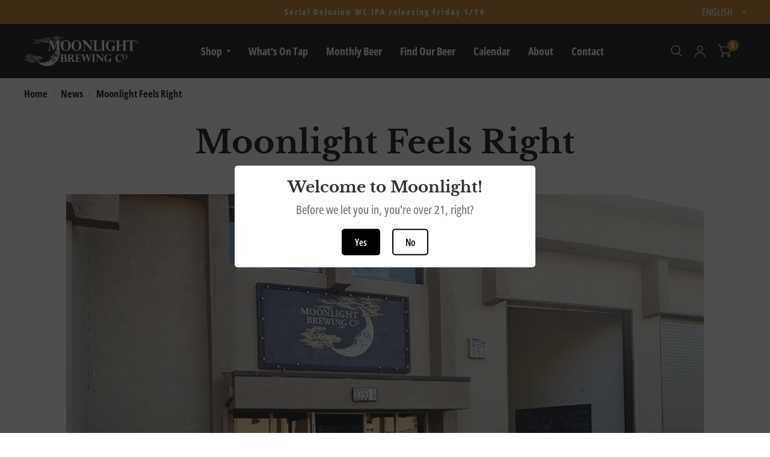

--- FILE ---
content_type: text/css
request_url: https://moonlightbrewing.com/cdn/shop/t/10/assets/article.css?v=122259569644771020541757528337
body_size: 514
content:
.blog-post-detail--navigation,.blog-post-detail--navigation-link svg,.clipboard--bubble{transition:all .25s cubic-bezier(.104,.204,.492,1)}.blog-post-detail{max-width:1060px;margin:0 auto}.blog-post-detail .post-meta-wrapper{font-size:.75rem;opacity:.6;letter-spacing:.1em;text-transform:uppercase;margin-bottom:10px}.blog-post-detail .post-meta-wrapper aside{display:inline-flex;margin:0 15px 10px;position:relative}.blog-post-detail .post-meta-wrapper aside:after{content:"";display:inline-block;width:2px;height:2px;border-radius:1px;background:var(--color-accent);opacity:.6;position:absolute;top:50%;margin-top:-1px;right:-15px}.blog-post-detail .post-meta-wrapper aside:last-child:after{content:none}.blog-post-detail .post-title{max-width:750px;margin:0 auto 30px;text-align:center}@media only screen and (min-width: 768px){.blog-post-detail .post-title{margin-bottom:55px}}.blog-post-detail .featured-image{margin-left:-12.5px;margin-right:-12.5px;width:calc(100% + 25px);margin-bottom:35px}@media only screen and (min-width: 768px){.blog-post-detail .featured-image{margin-bottom:65px;margin-left:0;margin-right:0;width:100%}}.blog-post-detail .post-content{margin-bottom:30px}.blog-post-detail .post-content p+h1,.blog-post-detail .post-content p+h2,.blog-post-detail .post-content p+h3,.blog-post-detail .post-content p+h4,.blog-post-detail .post-content p+h5,.blog-post-detail .post-content p+h6{margin-top:40px}.blog-post-detail .article-tags{font-size:15px;padding:20px 0 40px}.blog-post-detail .article-tags span{margin-right:5px}.blog-post-detail .article-tags .text-button{margin-right:0}.blog-post-detail .share-article{text-align:center;border-top:1px solid var(--color-border);padding:30px 0}.blog-post-detail--navigation{background:var(--bg-body);display:grid;grid-gap:40px;height:58px;padding:0 12.5px;grid-template-columns:1fr auto 1fr;align-items:center;box-shadow:0 10px 15px #0000001a;position:fixed;top:var(--article-nav-offset-mobile, 64px);right:0;left:0;z-index:10;visibility:hidden;opacity:0;pointer-events:none}.blog-post-detail--navigation.navigation--sticky{opacity:1;pointer-events:all;visibility:visible}@media only screen and (min-width: 768px){.blog-post-detail--navigation{padding:0 40px;top:var(--article-nav-offset-desktop, 80px);height:64px}}.blog-post-detail--navigation+.blog-post-detail--offset{margin-top:calc(-1 * var(--article-nav-height-mobile, 58px))}@media only screen and (min-width: 768px){.blog-post-detail--navigation+.blog-post-detail--offset{margin-top:calc(-1 * var(--article-nav-height-mobile, 64px))}}.blog-post-detail--navigation-bar{display:block;height:4px;position:absolute;bottom:0;left:0;width:100%;transform:scaleX(0);background:var(--color-accent2);transform-origin:left center}[dir=rtl] .blog-post-detail--navigation-bar{transform-origin:right center}.blog-post-detail--navigation-current{overflow:hidden;width:100%}.blog-post-detail--navigation-current>div{display:flex;white-space:nowrap;text-overflow:ellipsis;overflow:hidden;align-items:center}.blog-post-detail--navigation-current>div span{display:none;margin-right:5px;font-size:.9375rem}@media only screen and (min-width: 768px){.blog-post-detail--navigation-current>div span{display:inline}}[dir=rtl] .blog-post-detail--navigation-current>div span{margin-right:0;margin-left:5px}.blog-post-detail--navigation-current>div h6{margin:0;font-size:17px;line-height:inherit;overflow:hidden;text-overflow:ellipsis}.blog-post-detail--navigation-link{display:flex;align-items:center;font-size:.6875rem;font-weight:var(--font-body-bold-weight, 600);text-transform:uppercase;letter-spacing:.2em}.blog-post-detail--navigation-link span{display:none;white-space:nowrap}@media only screen and (min-width: 768px){.blog-post-detail--navigation-link span{display:inline}}.blog-post-detail--navigation-link.navigation-prev{margin-right:auto}.blog-post-detail--navigation-link.navigation-prev span{margin-left:20px}.blog-post-detail--navigation-link.navigation-prev:hover svg{transform:translate(-12%)}[dir=rtl] .blog-post-detail--navigation-link.navigation-prev{text-align:right;margin-right:0;margin-left:auto}[dir=rtl] .blog-post-detail--navigation-link.navigation-prev span{margin:0 20px 0 0}.blog-post-detail--navigation-link.navigation-next{text-align:right;margin-left:auto}.blog-post-detail--navigation-link.navigation-next span{margin-right:20px}.blog-post-detail--navigation-link.navigation-next:hover svg{transform:translate(12%)}[dir=rtl] .blog-post-detail--navigation-link.navigation-next{text-align:left;margin-right:auto;margin-left:0}[dir=rtl] .blog-post-detail--navigation-link.navigation-next span{margin:0 0 0 20px}.share-article{display:block;font-size:.8125rem;line-height:1;margin-bottom:25px}.share-article svg{height:16px;width:auto;margin-right:10px}[dir=rtl] .share-article svg{margin:0 0 0 10px}.share-article a{display:inline-flex;align-items:center;margin-right:25px;white-space:nowrap}[dir=rtl] .share-article a{margin:0 0 0 25px}.clipboard{position:relative}.clipboard--bubble{position:absolute;left:50%;bottom:calc(100% + 6px);transform:translate(-50%);background-color:var(--color-accent);color:var(--bg-body);white-space:nowrap;font-size:.75rem;padding:3px 6px;border-radius:1px;opacity:0;pointer-events:none;line-height:1.25}.clipboard--bubble:after{content:"";width:0px;height:0px;border-style:solid;border-width:3px 2.5px 0 2.5px;border-color:var(--color-accent) transparent transparent transparent;transform:translate(-2.5px);position:absolute;bottom:-3px;left:50%}.clipboard-success .clipboard--bubble{opacity:1}
/*# sourceMappingURL=/cdn/shop/t/10/assets/article.css.map?v=122259569644771020541757528337 */
